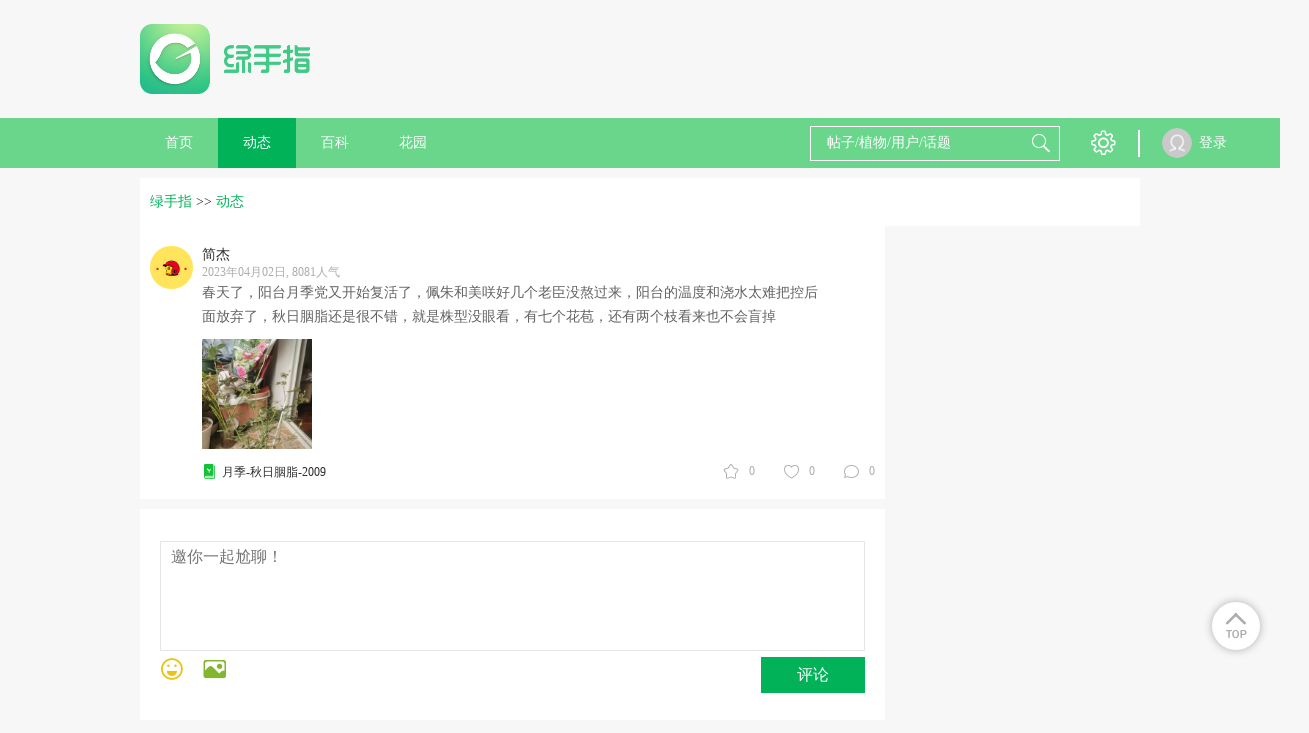

--- FILE ---
content_type: text/html; charset=UTF-8
request_url: https://www.lrgarden.cn/statuses/1000455986.html
body_size: 8708
content:
<!DOCTYPE html PUBLIC "-//W3C//DTD XHTML 1.0 Strict//EN" "http://www.w3.org/TR/xhtml1/DTD/xhtml1-strict.dtd">
<html xmlns="http://www.w3.org/1999/xhtml">
<head>
    <meta http-equiv="Content-Type" content="text/html; charset=UTF-8">
    <title>春天了，阳台月季党又开始复活了，佩朱和美咲好几个老臣没熬过来，阳台的温度和浇水太难把控后面放弃了，秋日胭脂还是很不错，就是株型没眼看，有七个花苞，还有两个枝看来也不会盲掉  - 绿手指 - 养花技巧、花生病了怎么办、花园打理和设计</title>
    <META content="春天了，阳台月季党又开始复活了，佩朱和美咲好几个老臣没熬过来，阳台的温度和浇水太难把控后面放弃了，秋日胭脂还是很不错，就是株型没眼看，有七个花苞，还有两个枝看来也不会盲掉 养花技巧、花生病了怎么办、花园打理和设计、室内养花大全、养花大全、花百科" name=Keywords>
    <META content="春天了，阳台月季党又开始复活了，佩朱和美咲好几个老臣没熬过来，阳台的温度和浇水太难把控后面放弃了，秋日胭脂还是很不错，就是株型没眼看，有七个花苞，还有两个枝看来也不会盲掉 养花技巧、花生病了怎么办、花园打理和设计、室内养花大全、养花大全、花百科 花友社区，花日记、提醒、求助！" name="Description">
    <meta content='width=device-width,  initial-scale=1.0' name='viewport'>
    <meta name="apple-mobile-web-app-title" content="lrgarden.com">
    <meta name="apple-mobile-web-app-status-bar-style" content="black"/>
    <meta name="format-detection" content="telephone=no, email=no"/>
    <meta name="msapplication-tap-highlight" content="no" />
    <meta property="fb:app_id" content="1617389361862000">
    <meta property="fb:admins" content="843950239045175">
    <meta name="google-site-verification" content="ESdwB-DoLV4uBpRp3N4aNA0e08IOr1Or6ZaIm8pgpCs" />
    <meta name="apple-mobile-web-app-title" content="GFinger">
    <meta name="apple-mobile-web-app-status-bar-style" content="black">
    <meta name="format-detection" content="telephone=no, email=no">

        <meta name="p:domain_verify" content="ece7a6895a6da8977fdda67926273466"/>
    <link rel="Shortcut Icon" href="/files/img/144144.png" type="image/x-icon" />
    <!-- Standard iPhone -->
    <link rel="apple-touch-icon" sizes="57x57" href="/files/images/logo/57.png" />
    <!-- Retina iPhone -->
    <link rel="apple-touch-icon" sizes="114x114" href="/files/images/logo/114.png" />
    <!-- Standard iPad -->
    <link rel="apple-touch-icon" sizes="72x72" href="/files/images/logo/72.png" />
    <!-- Retina iPad -->
    <link rel="apple-touch-icon" sizes="144x144" href="/files/images/logo/144.png" />
    <link href="https://www.lrgarden.cn/favicon.ico" rel="icon" type="image/x-icon" />
    <link href="https://www.lrgarden.cn/favicon.ico" rel="shortcut icon" type="image/x-icon" /-->
        <link type="text/css" rel="stylesheet" href="/files/css/style.css?v=214"/>
        <link type="text/css" rel="stylesheet" href="/files/css/common.css?v=214"/>
        <link type="text/css" rel="stylesheet" href="/files/css/third/crop/cropper.css?v=214"/>
        <meta name="baidu_union_verify" content="325bdb43e44c9121b6c1f5e9859c61ba">
        <!--[if (!IE) | (gte IE 9)]><!-->
    <!--<![endif]-->
    <script src="/files/js/third/jquery-1.11.1.js"></script>
    <script src="/files/js/third/lazyload/jquery.scrollLoading.js"></script>
    <script src="/files/js/third/md5/md5.js"></script>
    <script src="/files/js/controller.js?v=214"></script>
    <script>
        var INFO = {
            user_id: getCookie(cookie_pre + 'user_id'),
            user_name: decodeURI(getCookie(cookie_pre + 'user_name')),
            user_img: "/files/images/eg/p.jpg",
            user_vip: true
        };
    </script>
    <script src="/files/js/index.js?v=214"></script>
    <script src="/files/js/auto_ads.js?v=214"></script>
                <script type="application/ld+json">
        {
            "@context": "https://ziyuan.baidu.com/contexts/cambrian.jsonld",
            "@id": "https://www.lrgarden.cn/statuses/1000455986.html",
            "appid": "1589002989218326",
            "title": "春天了，阳台月季党又开始复活了，佩朱和美咲好几个老臣没熬过来，阳台的温度和浇水太难把控后面放弃了，秋日胭脂还是很不错，就是株型没眼看，有七个花苞，还有两个枝看来也不会盲掉",
            "images": [
                                                                          "https://img.lrgarden.cn/flower_pic_2/p600/32/53/1000825376_1000020276_1680406901.jpg"
                                                              ],
            "pubDate": "2023-04-02T11:41:42"
        }
    </script>
                        <link rel="alternate" href="https://www.lrgarden.cn/statuses/1000455986.html" hreflang="en" />
                            <link rel="alternate" href="https://www.lrgarden.cn/statuses/1000455986.html" hreflang="zh-Hans" />
            </head>
<body>
<div class="head-nav-module clear-float">
    <div class="logo-bar row-strict">
        <div class="logo-box row-item hidden-xm hidden-sm visible-inlineblock-pm">
            <a href="/" title="绿手指">
                                <img src="/files/images/logo/logo_word.png" alt="绿手指">
                            </a>
        </div>
        <div class="xm-hide sm-hide pm-visible-inlineblock" style="width: 728px; display:inline-block;height: 90px; margin-top: 15px;margin-left:15px;">
            <div class="ad-placeholder">
                                <script type="application/javascript" src="/files/js/728_top.js"></script>
                            </div>
        </div>
        <div class="row-item ifont-menu ifont-black ifont-largex pm-hide catalogue-slidein-trigger" target_name="side-main-menu"></div>
        <div class="logo-box row-item hidden-pm">
            <a href="/" title="绿手指">
                                <img src="/files/images/logo/word.png" alt="绿手指">
                            </a>
        </div>
        <a href="/search/plant/">
            <div class="row-item ifont-search ifont-black ifont-normal pm-hide float-right"></div>
        </a>
    </div>
    <div class="hidden-pm" style="width: 100%; height: 43px;"></div>
    <div class="nav-bar hidden-xm hidden-sm visible-pm">
        <div class="nav-bar-content row-strict clear-float">
            <div class="row-item text-center">
                <a href="/" title="绿手指">
                    <div class="row-item title-h7 color-white out-space-large nav-item ">
                        首页
                    </div>
                </a>
                <a href="/posts/" title="好友动态"><div class="row-item title-h7 color-white out-space-large nav-item active">动态</div></a>
                                <a href="/encyclopedia/" title="植物百科">
                    <div class="row-item title-h7 color-white out-space-large nav-item ">
                        百科
                    </div>
                </a>
                <a href="/garden/" title="个人花园"><div class="row-item title-h7 color-white out-space-large nav-item ">花园</div></a>
            </div>
            <div class="float-right">
                <div class="row-item search-input position-relative">
                    <form class="position-relative" method="get" action="/search/plant/" id="multiple_search" target="_self">
                        <input class="input-white input-transparent color-white candidate-fetch-trigger" id="multiple_keyword" name="keyword" fetch_target="multiple" type="text" placeholder="帖子/植物/用户/话题" autocomplete="off" target_name="search_lv1"/>
                        <div class="row-item ifont-search ifont-white ifont-normal out-space-xsmall abs-ver-middle"></div>
                        <div class="candidate-module candidate-abs candidate-hide" candidate_name="search_lv1">
                            <div class="candidate-item demo overflow-hidden" canditate_for="encyclopedia">
                                <div class="candidate-text line-nowrap single-line-ellipsis" style="max-width: 80px;"></div>
                                <div class="candidate-remark title-remark color-white round-radius content-has-bg bg-warn float-right out-space-small line-nowrap">植物</div>
                            </div>
                            <div class="candidate-item demo overflow-hidden" canditate_for="user">
                                <div class="candidate-text line-nowrap single-line-ellipsis" style="max-width: 80px;"></div>
                                <div class="candidate-remark title-remark color-white round-radius content-has-bg bg-main-dark float-right out-space-small line-nowrap">用户</div>
                            </div>
                            <div class="candidate-item demo overflow-hidden" canditate_for="article">
                                <div class="candidate-text line-nowrap single-line-ellipsis" style="max-width: 80px;"></div>
                                <div class="candidate-remark title-remark color-white round-radius content-has-bg bg-yellow float-right out-space-small line-nowrap">动态</div>
                            </div>
                            <div class="candidate-item demo overflow-hidden" canditate_for="topic">
                                <div class="candidate-text line-nowrap single-line-ellipsis" style="max-width: 80px;"></div>
                                <div class="candidate-remark title-remark color-white round-radius content-has-bg bg-info float-right out-space-small line-nowrap">话题</div>
                            </div>
                            <div class="candidate-content">
                                <!--class="candidate-item"-->
                            </div>
                            <div class="text-right title-h7 color-default pointer candidate-close-trigger inner-top-small inner-bottom-xsmall inner-space-xsmall" target_name="">关闭</div>
                        </div>
                    </form>
                </div>
                <div class="row row-item btn-list">
                    <div class="row-item pm-hide ifont-envelope ifont-white ifont-normal out-left-xsmall out-space-xsmall"></div>
                    <div class="hover-toggle has-tip position-relative">
                        <div class="row-item ifont-setting ifont-white ifont-large" title="设置"></div>
                        <div class="hover-target pd-icon icon-tip-triangle icon-white icon-large tip-triangle setting-tip-triangle"></div>
                        <div class="content-has-bg line-nowrap box-shadow shadow-light inner-top-smallx inner-bottom-smallx inner-left-smallx inner-space-smallx hover-target tip-content setting-tip-content">
                            <div class="">
                                <a href="/vip.html">
                                    <div class="title-h7 color-font-main hover-color hover-main">VIP 购买</div>
                                </a>
                            </div>
                            <div>
                                <script type="application/javascript">
                                    if(user_id && user_name && head_pic)
                                    {
                                        document.writeln("<form class=\"out-top-small\" name=\"logout\" method=\"get\" action=\"/signin/logout\">");
                                        document.writeln("    <div class=\"title-h7 color-base-adorn logout-trigger hover-color hover-main\">退出登录</div>");
                                        document.writeln("</form>");
                                    }
                                </script>
                            </div>
                        </div>
                    </div>
                </div>
                <div class="row-item">
                    <div class="vertical-line"></div>
                </div>
                <div class="row-item">
                    <div class="vertical-line"></div>
                </div>
            </div>
            <div class="user row">
                <script type="application/javascript">
                    if(user_id && user_name && head_pic)
                    {
                        document.writeln("                <div class=\"position-relative hover-toggle\">");
                        document.writeln("                   <a href=\"/account/\">");
                        if(is_vip == 1){
                            document.writeln("                    <div class=\"user-portrait-box vip\">");
                        } else {
                            document.writeln("                    <div class=\"user-portrait-box\">");
                        }
                        document.writeln("                        <div class=\"user-portrait row-item\">");
                        document.writeln("                            <img src=\"" + head_pic + "\" onerror=\"this.src='/files/images/default/default.jpg'\"/>");
                        document.writeln("                        </div>");
                        document.writeln("                    </div>");
                        document.writeln("                    <div class=\"user-name row-item\">"+user_name+"</div>");
                        document.writeln("                   </a>");
                        document.writeln("                </div>");
                    }
                    else
                    {
                        document.writeln("<a href=\"/signin.html\">");
                        document.writeln("                    <div class=\"user-portrait row-item\">");
                        document.writeln("                        <img src=\"/files/images/default/portrait.png\" onerror=\"this.src='/files/images/default/default.jpg'\"/>");
                        document.writeln("                    </div>");
                        document.writeln("                    <div class=\"user-name row-item\">登录</div>");
                        document.writeln("                </a>");
                    }
                </script>
            </div>
        </div>
    </div>
    <div class="side-main-menu hidden-pm" catalogue_name="side-main-menu">
        <div class="catalogue-slideout-trigger catalogue-masking" target_name="side-main-menu"></div>
        <div class="catalogue-content">
            <script type="application/javascript">
                if(user_id && user_name && head_pic)
                {
                    document.writeln("");
                    document.writeln("            <div class=\"inner-left-small inner-space-smallx inner-top-xsmall inner-bottom-small border-bottom content-has-bg bg-thememain-lightest\">");
                    document.writeln("                <a href=\"/account/garden/\">");
                    document.writeln("                <div class=\"row-item out-space-small\">");
                    if(is_vip == 1){
                        document.writeln("                    <div class=\"user-portrait-box vip\">");
                    } else {
                        document.writeln("                    <div class=\"user-portrait-box\">");
                    }
                    document.writeln("                        <div class=\"portrait-circle-xxsmall user-portrait\">");
                    document.writeln("                            <img class=\"\" src=\"" + head_pic + "\" onerror=\"this.src=\'/files/images/default/portrait.png\'\"/>");
                    document.writeln("                        </div>");
                    document.writeln("                    </div>");
                    document.writeln("                </div>");
                    document.writeln("                <div class=\"row-item name\">");
                    document.writeln("                    <div class=\"title-h7 single-line-ellipsis color-inherit\" style=\"max-width: 125px;\">"+user_name+"</div>");
                    document.writeln("                </div>");
                    document.writeln("                </a>");
                    document.writeln("            </div>");
                }
                else
                {
                    document.writeln("<a href=\"/signin.html\">");
                    document.writeln("                <div class=\"inner-left-small inner-space-smallx inner-top-xsmall inner-bottom-small border-bottom content-has-bg bg-thememain-lightest\">");
                    document.writeln("                    <div class=\"row-item out-space-small\">");
                    document.writeln("                        <div class=\"user-portrait-box\">");
                    document.writeln("                            <div class=\"portrait-circle-xxsmall user-portrait\">");
                    document.writeln("                                <img src=\"/files/images/default/portrait.png\"/>");
                    document.writeln("                            </div>");
                    document.writeln("                        </div>");
                    document.writeln("                    </div>");
                    document.writeln("                    <div class=\"row-item inner-top-tiny out-top-xsmall\">");
                    document.writeln("                        <div class=\"btn-primary-dark btn-smallx content-has-bg login-btn\">登录</div>");
                    document.writeln("                    </div>");
                    document.writeln("                </div>");
                    document.writeln("            </a>");
                }
            </script>
            <a href="/">
                <div class="out-left-smallx out-space-smallx border-bottom inner-top-smallx inner-bottom-smallx">
                    <div class="row-item ifont-home ifont-grey ifont-smallx inner-top-tiny out-left-xsmall out-space-xsmall"></div>
                    <span class="title-h6 out-left-small">首页</span>
                </div>
            </a>
            <a href="/posts/">
                <div class="out-left-smallx out-space-smallx border-bottom inner-top-smallx inner-bottom-smallx">
                    <div class="row-item ifont-moment ifont-grey ifont-smallx inner-top-tiny out-left-xsmall out-space-xsmall"></div>
                    <span class="title-h6 out-left-small">动态</span>
                </div>
            </a>
            <a href="/article/">
                <div class="out-left-smallx out-space-smallx border-bottom inner-top-smallx inner-bottom-smallx">
                    <div class="row-item ifont-student-cap ifont-grey ifont-smallx inner-top-tiny out-left-xsmall out-space-xsmall"></div>
                    <span class="title-h6 out-left-small">文章</span>
                </div>
            </a>
            <a href="/encyclopedia/">
                <div class="out-left-smallx out-space-smallx border-bottom inner-top-smallx inner-bottom-smallx">
                    <div class="row-item ifont-books ifont-grey ifont-smallx inner-top-tiny out-left-xsmall out-space-xsmall"></div>
                    <span class="title-h6 out-left-small">百科</span>
                </div>
            </a>
            <a href="/garden/">
                <div class="out-left-smallx out-space-smallx border-bottom inner-top-smallx inner-bottom-smallx">
                    <div class="row-item ifont-flower ifont-grey ifont-smallx inner-top-tiny out-left-xsmall out-space-xsmall"></div>
                    <span class="title-h6 out-left-small">花园</span>
                </div>
            </a>
            <div class="out-left-smallx out-space-smallx border-bottom inner-top-smallx inner-bottom-smallx model-trigger" target_name="setting">
                <div class="row-item ifont-setting ifont-grey ifont-smallx inner-top-tiny out-left-xsmall out-space-xsmall"></div>
                <span class="title-h6 out-left-small">设置</span>
            </div>
            <div class="out-left-smallx out-space-smallx border-bottom inner-top-smallx inner-bottom-smallx model-trigger" target_name="language">
                <div class="row-item ifont-language ifont-grey ifont-smallx inner-top-tiny out-left-xsmall out-space-xsmall"></div>
                <span class="title-h6 out-left-small">
                                                                                简体中文                                    </span>
            </div>
        </div>
    </div>
</div>
<div class="site-content "><div class="out-top-small">
    <div class="bread-module" itemscope itemtype="http://schema.org/BreadcrumbList">
        <a href="/"><span class="bread-item bread-active">绿手指</span></a>
        <span> &gt;&gt;</span>
        <a href="/posts/"  itemprop="itemListElement" itemscope  itemtype="http://schema.org/ListItem"><span class="bread-item bread-active">动态</span></a>
    </div>
</div>
<script type="application/javascript" src="/files/js/960_auto.js"></script>
<div class="main max-main">
    <div class="row-strict">
        <div class="visible-inlineblock-pm visible-xm visible-sm out-space-small main-left vertical-top">
            <div class="content-normal">
                <div class="dynamic-module">
                    <div class="dynamic-content">
                        <a href="/user/1000020276.html">
                            <div class="title-h7 hover-color hover-main">简杰</div>
                            <div class="remark">2023年04月02日, 8081人气</div>
                            <div class="original-user user-portrait overflow-inherit-imp">
                                <div class="user-portrait-box ">
                                    <div class="portrait-circle-xsmall"><img src="https://img.lrgarden.cn/head/202004/13/9bd873836bc608b9f8828090ac8967b4.jpg" title="简杰" alt="简杰" onerror="this.src='/files/images/default/default.jpg'"></div>
                                </div>
                            </div>
                        </a>
                                                <div class="text">
                            <span>春天了，阳台月季党又开始复活了，佩朱和美咲好几个老臣没熬过来，阳台的温度和浇水太难把控后面放弃了，秋日胭脂还是很不错，就是株型没眼看，有七个花苞，还有两个枝看来也不会盲掉</span>
                            <div class="picture-display-module out-top-xsmall">
                                <div class="horizontal-line picture-list magnify-list dynamic-content-pic-list">
                                                                        <div class="pic-item horizontal-item dynamic-content-pic">
                                        <img class="magnify-trigger magnify-pointer" magnify_url="https://img.lrgarden.cn/flower_pic_2/water/32/53/1000825376_1000020276_1680406901.jpg" src="https://img.lrgarden.cn/flower_pic_2/p300/32/53/1000825376_1000020276_1680406901.jpg?101" title="春天了，阳台月季党又开始复活了，佩朱和美咲好几个老臣没熬过来，阳台的温度和浇水太难把控后面放弃了，秋日胭脂还是很不错，就是株型没眼看，有七个花苞，还有两个枝看来也不会盲掉" alt="春天了，阳台月季党又开始复活了，佩朱和美咲好几个老臣没熬过来，阳台的温度和浇水太难把控后面放弃了，秋日胭脂还是很不错，就是株型没眼看，有七个花苞，还有两个枝看来也不会盲掉" onerror="this.src='/files/images/default/default_pic_zh.jpg'"/>
                                    </div>
                                                                    </div>
                            </div>
                        </div>
                                            </div>
                    <div class="kind-count-module">
                        <div class="horizontal-line">
                            <div class="icon-item horizontal-item collect-trigger" is_collect="0" dynamic_id="1000455986"><div class="row-item  ifont-smallx out-left-xsmall out-space-xsmall  ifont-star ifont-grey "></div><span class="star count-num out-left-xsmall">0</span></div>
                            <div class="icon-item horizontal-item like-trigger" is_like="0" dynamic_id="1000455986"><div class="row-item  ifont-smallx out-left-xsmall out-space-xsmall  ifont-heart ifont-grey "></div><span class="like count-num out-left-xsmall">0</span></div>
                            <a href="#cmt">
                                <div class="icon-item horizontal-item"><div class="row-item ifont-smallx ifont-comment ifont-grey out-left-xsmall out-space-xsmall"></div><span class="chat count-num out-left-xsmall">0</span></div>
                            </a>
                        </div>
                                                <div class="dynamic-type position-relative">
                            <div class="ifont-book-solid ifont-smallx row-item out-left-xsmall"></div><span class="type-name out-left-xsmall"><a href="/plant/1000020276-1000148593.html" title="月季-秋日胭脂-2009" target="_blank">月季-秋日胭脂-2009</a></span>
                        </div>
                                            </div>
                </div>
                <div class="out-top-small" id="cmt">
                    <div class="comment-module">
    <!--点赞用户列表-->
        <!--输入部分-->
    <div class="text-box">
        <form class="position-relative cmt-form cmt-form-demo">
            <div>
                <textarea class="font-normal textarea-noteless" name="content" placeholder="邀你一起尬聊！"></textarea>
            </div>
            <div class="horizontal-line function-btn">
                <div class="horizontal-item ifont-emotion ifont-hover-shadow ifont-largex pointer toggle-trigger" title="表情" target_name="emoji_list"></div>
                <div class="horizontal-item ifont-picture-solid ifont-largex out-left-normal pointer toggle-trigger" title="添加图片" target_name="cmt_pic"></div>
                <div class="submit pointer cmt-send-trigger" cmt_target_id="1000455986">评论</div>
            </div>
            <div class="has-tip position-relative dis-hide" toggle_name="emoji_list">   <!--emoji-->
                <div class="hover-target pd-icon icon-tip-triangle icon-white icon-large tip-triangle emoji-tip-triangle"></div>
                <div class="content-has-bg line-nowrap box-shadow shadow-light inner-top-smallx inner-bottom-xsmall inner-left-smallx inner-space-smallx hover-target tip-content emoji-tip-content">
                    <div class="tip-close"><div class="row-item ifont-cross ifont-black ifont-xsmall pointer toggle-close out-left-xsmall out-space-xsmall" target_name="emoji_list"></div></div>

                    <div class="title-h1 out-top-normal dbclick-no-select">
                        <span class="out-space-xsmall pointer emoji-item" title="">😀</span>
                        <span class="out-space-xsmall pointer emoji-item" title="">😁</span>
                        <span class="out-space-xsmall pointer emoji-item" title="">😂</span>
                        <span class="out-space-xsmall pointer emoji-item" title="">😄</span>
                        <span class="out-space-xsmall pointer emoji-item" title="">😆</span>
                        <span class="out-space-xsmall pointer emoji-item" title="">😉</span>
                        <span class="out-space-xsmall pointer emoji-item" title="">😊</span>
                        <span class="out-space-xsmall pointer emoji-item" title="">😋</span>
                        <span class="out-space-xsmall pointer emoji-item" title="">😎</span>
                        <span class="out-space-xsmall pointer emoji-item" title="">😍</span>
                        <span class="out-space-xsmall pointer emoji-item" title="">😘</span>
                        <span class="out-space-xsmall pointer emoji-item" title="">🙂</span>
                        <span class="out-space-xsmall pointer emoji-item" title="">😐</span>
                        <span class="out-space-xsmall pointer emoji-item" title="">😏</span>
                        <span class="out-space-xsmall pointer emoji-item" title="">😣</span>
                        <span class="out-space-xsmall pointer emoji-item" title="">😯</span>
                        <span class="out-space-xsmall pointer emoji-item" title="">😪</span>
                        <span class="out-space-xsmall pointer emoji-item" title="">😫</span>
                        <span class="out-space-xsmall pointer emoji-item" title="">😌</span>
                        <span class="out-space-xsmall pointer emoji-item" title="">😜</span>
                        <span class="out-space-xsmall pointer emoji-item" title="">😒</span>
                        <span class="out-space-xsmall pointer emoji-item" title="">😔</span>
                        <span class="out-space-xsmall pointer emoji-item" title="">😖</span>
                        <span class="out-space-xsmall pointer emoji-item" title="">😤</span>
                        <span class="out-space-xsmall pointer emoji-item" title="">😭</span>
                        <span class="out-space-xsmall pointer emoji-item" title="">😱</span>
                        <span class="out-space-xsmall pointer emoji-item" title="">😳</span>
                        <span class="out-space-xsmall pointer emoji-item" title="">😵</span>
                        <span class="out-space-xsmall pointer emoji-item" title="">😠</span>
                    </div>
                </div>
            </div>

            <div class="has-tip position-relative dis-hide" toggle_name="cmt_pic">   <!--上传图片-->
                <div class="hover-target pd-icon icon-tip-triangle icon-white icon-large tip-triangle cmtpic-tip-triangle"></div>
                <div class="content-has-bg line-nowrap box-shadow shadow-light inner-top-smallx inner-bottom-xsmall inner-left-smallx inner-space-smallx hover-target tip-content cmtpic-tip-content">
                    <div class="tip-close"><div class="row-item ifont-cross ifont-black ifont-xsmall pointer toggle-close out-left-xsmall out-space-xsmall" target_name="cmt_pic"></div></div>
                    <div>
                        <div class="row-item border-dashed demo border-bolder border-base-sub add-cmt-pic hover-toggle out-bottom-smallx">
                            <div class="row-item ifont-add-bold ifont-normal ifont-grey out-left-xsmall out-space-xsmall "></div>
                            <div class="img-preview">
                                <img src="/files/images/default/transparent.png"/>
                            </div>
                            <input type="file" name="cmt_pic"/>
                            <div class="row-item ifont-cross-solid ifont-warn ifont-xsmall hover-target pointer cmt-pic-delete-trigger content-has-bg"></div>
                        </div>
                        <div class="cmt-pic-list row-strict out-top-normal">
                            <div class="row-item border-dashed border-bolder border-base-sub add-cmt-pic hover-toggle out-bottom-smallx">
                                <div class="row-item ifont-add-bold ifont-normal ifont-grey out-left-xsmall out-space-xsmall "></div>
                                <div class="img-preview">
                                    <img src="/files/images/default/transparent.png"/>
                                </div>
                                <input type="file" name="cmt_pic"/>
                                <div class="row-item ifont-cross-solid ifont-warn ifont-xsmall hover-target pointer cmt-pic-delete-trigger content-has-bg"></div>
                            </div>
                        </div>
                        <div>
                            <div class="title-remark color-error">* 仅支持 .JPG .JPEG .PNG .GIF</div>
                            <div class="title-remark color-error">* 图片尺寸不得小于300*300px</div>
                        </div>
                    </div>
                </div>
            </div>
        </form>
    </div>

    <!--评论列表-->
    <div class="comment-list" cmt_target_id="1000455986">
                <div class="title-h5 text-center color-main">还没有人评论，快来抢沙发！</div>
            </div>
    <span class="dis-hide" msg_lang="=just">刚刚</span>
    <span class="dis-hide" msg_lang="=reply">回复</span>
        <script type="text/javascript" src="/files/js/third/form/jquery.form.min.js?v=214"></script>
</div>                </div>
            </div>
        </div>
        <div class="visible-inlineblock-pm visible-xm visible-sm vertical-top">
            <div class="content-side main-right">
                                            </div>
        </div>
    </div>
    <div class="ads_margin">
                <script type="application/javascript" src="/files/js/960_auto.js"></script>
            </div>
    </div>
<footer class="footer-module">
    <div class="flower-border row-strict line-nowrap overflow-hidden">
        <div class="row-item flower-item"><img src="/files/images/icon/x1/footer_flower.png"/></div>
        <div class="row-item flower-item"><img src="/files/images/icon/x1/footer_flower.png"/></div>
        <div class="row-item flower-item"><img src="/files/images/icon/x1/footer_flower.png"/></div>
    </div>
    <div class="text-center out-top-small">
        <div class="row-item hidden-xm hidden-sm pm-visible-inlineblock">
            <a href="/docs/privacy.html" title="用户协议">
                <div class="title-remark color-font-main">用户协议</div>
            </a>
        </div>
    </div>
        <div class="copyright title-remark out-top-small">
        <p>
            &copy;copyright 2015 大连左右科技有限公司
            <br>
            ICP证 ：
                        <a href="https://beian.miit.gov.cn/" target="_blank">辽ICP备16001518号</a>
                    </p>
    </div>
        <div class="text-center out-top-normal hidden-xm hidden-sm visible-pm">
        <div class="title-remark color-base-adorn out-top-xsmall">绿手指 - 养花技巧、花生病了怎么办、花园打理和设计</div>
    </div>
</footer>
<div id="back-top" class="iconfont"></div>
<div class="contentcover"></div>
</div>
<div class="dialog-box" id="manga-report" style="display: none;">
    <div class="manga-report">
        <div class="title">
            <span></span>
        </div>
        <div class="dialog-content">
            <p></p>
            <p>
                 <input id="email" name="email" size="32"/>
            </p>
            <p class="p-textarea">
                <textarea id="errorDesc" name="errorDesc"></textarea>
            </p>
            <p><a href="javascript:" id="reportError" class="btn-one"></a><a href="javascript:boxRemove('manga-report');" class="btn-two"></a></p>
        </div>
    </div>
</div>

<div class="model-module" model_name="report">
    <div class="model-body">
        <div class="model-header">
            <div class="model-title">举报 反馈</div>
            <div class="model-close row-item ifont-cross ifont-smallx ifont-white pointer out-left-xsmall out-space-xsmall"></div>
        </div>
        <div class="model-content">
            <form name="report">
                <p class="title-h6 out-bottom-smallx">您有什么意见或建议，欢迎给我们留言。</p>
                <textarea name="content" placeholder="请写下您的想法，我们会全力处理好。" autofocus></textarea>
                <div class="dis-hide" msg_lang="enter_report_content">请输入内容</div>
            </form>
        </div>
        <div class="model-footer">
            <div class="model-btn btn-item model-submit btn-primary btn-normal" id="reportError" ok_callback="report">提交</div>
            <div class="model-btn btn-item model-cancel btn-default btn-normal">取消</div>
        </div>
    </div>
</div>


<div class="model-module" model_name="setting">
    <div class="model-body">
        <div class="model-header">
            <div class="model-title">设置</div>
            <div class="model-close row-item ifont-cross ifont-smallx ifont-white pointer out-left-xsmall out-space-xsmall"></div>
        </div>
        <div class="model-content">
            <div class="text-center">
                <div class="row-item text-left">
                    <a href="/other/pay">
                        <div class="title-h7 color-font-main hover-color hover-main">VIP</div>
                    </a>
                    <div>
                        <form name="logout" method="get" action="/signin/logout">
                            <div class="title-h7 color-base-adorn logout-trigger hover-color hover-main">退出登录</div>
                        </form>
                    </div>
                </div>
            </div>
        </div>
        <div class="model-footer">
            <div class="model-btn btn-item model-cancel btn-primary btn-normal">关闭</div>
        </div>
    </div>
</div>

<div class="model-module" model_name="share">
    <div class="model-body">
        <div class="model-header">
            <div class="model-title">分享</div>
            <div class="model-close row-item ifont-cross ifont-smallx ifont-white pointer out-left-xsmall out-space-xsmall"></div>
        </div>
        <div class="model-content">
            <p class="title-h6 out-bottom-smallx">
                分享好文，绿手指（GFinger）养花助手见证你的成长。
            </p>
            <div class="dialog-container">
                <span class="facebook-icon iconfont st_facebook_custom"></span>
                <span class="twitter-icon iconfont st_twitter_custom"></span>
                <span class="google-icon iconfont st_googleplus_custom"></span>
                <span class="sharemore-icon iconfont st_sharethis_custom"></span>
            </div>
        </div>
        <div class="model-footer">
            <div class="model-btn btn-item model-cancel btn-default btn-normal">关闭</div>
        </div>
    </div>
</div>

<div class="model-module" model_name="operate_pc">
    <div class="model-body">
        <div class="model-header">
            <div class="model-title">请前往电脑端操作</div>
            <div class="model-close row-item ifont-cross ifont-smallx ifont-white pointer out-left-xsmall out-space-xsmall"></div>
        </div>
        <div class="model-content">
            <p class="title-h6 out-bottom-smallx">
                请前往电脑端操作
            </p>
        </div>
        <div class="model-footer">
            <div class="model-btn btn-item model-cancel btn-default btn-normal">关闭</div>
        </div>
    </div>
</div>

<div class="model-module" model_name="preview_img">
    <div class="class-table vertical-middle">
        <div class="table-cell text-center">
            <img  src=""/>
        </div>
    </div>
</div>

<div class="model-module" model_name="open_browser">
    <div><img class="open-browser-arrow" src="/files/images/browser/arrow.png"/></div>
    <div><img class="open-browser-emblem" src="/files/images/browser/emblem.png"/></div>
    <div><img class="open-browser-word" src="/files/images/browser/word.png"/></div>
</div>

<div class="model-module" model_name="transmit">
    <div class="model-body overflow-initial">
        <div class="model-header">
            <div class="model-title">转发</div>
            <div class="model-close row-item ifont-cross ifont-smallx ifont-white pointer out-left-xsmall out-space-xsmall"></div>
        </div>
        <div class="model-content">
            <!--原转发内容摘要-->
            <div class="content-has-bg bg-common out-bottom-small inner-top-smallx inner-bottom-smallx overflow-hidden position-relative">
                <div class="inner-left-smallx inner-space-large">
                    <div class="ifont-arrow-down ifont-black ifont-small pointer show-all toggle-ex-trigger pointer" target_name="transmit_original_all" callback="arrow_up_down"></div>
                    <span class="color-main-dark title-h7 transmit-name"></span>
                    <span class="title-h7 transmit-original-summary" toggle_ex_name="transmit_original_all"></span>
                    <span class="title-h7 transmit-original-all dis-hide" toggle_ex_name="transmit_original_all"></span>
                </div>

            </div>
            <!--转发心得-->
            <form action="/posts/post_dynamic/" method="post">
                <div class="border-solid border-bold border-main-dark post-content-box">
                    <textarea class="text-box" name="transmit_editor" editor_name="transmit_editor" placeholder="来说两句呀"></textarea>
                </div>

                <div class="out-top-smallx position-relative">
                    <div class="row-item ifont-well ifont-smallxx inner-space-normal out-left-xsmall out-space-xsmall pointer toggle-trigger" title="插入话题" target_name="topic-search-1"></div>
                    <div class="row-item ifont-atsomebody ifont-smallxx inner-space-normal out-left-xsmall out-space-xsmall pointer toggle-trigger" title="@ 好友" target_name="at-search-1"></div>

                    <div class="has-tip position-relative dis-hide" toggle_name="topic-search-1">  <!--插入话题-->
                        <div class="hover-target pd-icon icon-tip-triangle icon-white icon-largex tip-triangle topic-tip-triangle" style="left: -2px;"></div>
                        <div class="content-has-bg line-nowrap box-shadow shadow-light inner-top-smallx inner-bottom-normal inner-left-smallx inner-space-smallx hover-target tip-content topic-tip-content">
                            <div class="tip-close"><div class="row-item ifont-cross ifont-black ifont-smallx out-space-xsmall  pointer toggle-close" target_name="topic-search-1"></div></div>
                            <div class="tip-title inner-top-xsmall inner-bottom-smallx text-center">
                                <div class="row-item ifont-well ifont-smallxx out-space-xsmall row-item"></div><span class="title-h7">插入话题</span>
                            </div>
                            <div>
                                <div class="position-relative">
                                    <input class="input-primary-dark dis-block search-box" fetch_type="topic" type="text">
                                    <div class="row-item ifont-search ifont-main-dark ifont-normal out-left-xsmall  absolute-lt"></div>
                                </div>
                            </div>
                            <div class="out-top-small">
                                <div class="topic-search-list">
                                                                    </div>
                            </div>
                        </div>
                    </div>
                    <div class="has-tip position-relative dis-hide" toggle_name="at-search-1">  <!--@好友-->
                        <div class="hover-target pd-icon icon-tip-triangle icon-white icon-largex tip-triangle at-tip-triangle" style="left: 51px;"></div>
                        <div class="content-has-bg line-nowrap box-shadow shadow-light inner-top-smallx inner-bottom-normal inner-left-smallx inner-space-smallx hover-target tip-content at-tip-content">
                            <div class="tip-close"><div class="row-item ifont-cross ifont-black ifont-smallx out-space-xsmall  pointer toggle-close" target_name="at-search-1"></div></div>
                            <div class="tip-title inner-top-xsmall inner-bottom-smallx text-center">
                                <div class="row-item ifont-atsomebody ifont-smallxx out-space-xsmall"></div><span class="title-h7">提醒好友</span>
                            </div>
                            <div>
                                <div class="position-relative">
                                    <input class="input-primary-dark dis-block search-box" fetch_type="at" type="text">
                                    <div class="row-item ifont-search ifont-main-dark ifont-normal out-left-xsmall  absolute-lt"></div>
                                </div>
                            </div>
                            <div class="out-top-small">
                                <div class="at-search-list">
                                                                    </div>
                            </div>
                        </div>
                    </div>

                    <div class="btn-primary-dark btn-filled btn-inner-normal post-submit-btn post-submit-trigger pointer post-trigger" post_type="transmit">发布</div>
                </div>
            </form>
        </div>
    </div>
</div>

<div class="magnify-module ">
    <div class="img-index">
        <div class="inner-index">
            <span class="magnify-cur-index"></span> / <span class="magnify-total-count"></span>
        </div>
    </div>
    <div class="carousel-pic-magnify carousel-module">
        <div class="magnify-box carousel-list line-nowrap"></div>
    </div>

    <div class="switch-prev-next switch-prev prev"><div class="pd-icon icon-prev icon-white icon-larger"></div></div>
    <div class="switch-prev-next switch-next next"><div class="pd-icon icon-next icon-white icon-larger"></div></div>
</div>

<div class="back-top">
    <div class="pointer back-top-trigger back-top-box position-relative hover-color hover-main-dark ifont-grey">
        <div class="row-item ifont-backtop ifont-large abs-hor-center"></div>
    </div>
</div>

<div class="dis-hide">
    <span msg_lang="submit_suc">提交成功</span>
    <span msg_lang="submit_fail">提交失败</span>
    <span msg_lang="pic_max_size">最大图片质量</span>
    <span msg_lang="Success">成功</span>
    <span msg_lang="Warn">警告</span>
    <span msg_lang="Fail_mild">啊哦！ 出了点小问题</span>
    <span msg_lang="transmit_suc">转发成功</span>
    <span msg_lang="report">举报</span>
    <span msg_lang="Transmit">转发</span>
    <span msg_lang="show_more">显示更多</span>
    <span msg_lang="default_last">_zh</span>
    <span msg_lang="Article">文章</span>
    <span msg_lang="Help">求助</span>
    <span msg_lang="posts">动态</span>
    <span msg_lang="just">刚刚</span>
    <span msg_lang="reply">回复</span>
    <span msg_lang="Leave_reply">邀你一起尬聊！</span>
    <span msg_lang="Expression">表情</span>
    <span msg_lang="Add_picture">添加图片</span>
    <span msg_lang="comment">评论</span>
    <span msg_lang="img_type_support">仅支持 .JPG .JPEG .PNG .GIF</span>
    <span msg_lang="img_min_size">图片尺寸不得小于300*300px</span>
    <span msg_lang="at_least_o_pic">最少上传一张图片</span>
    <span msg_lang="please_enter_content">请输入内容</span>
</div>

<script type="text/javascript">
    $(function() {
        var paras = $('.slides li');
        var rand = Math.floor(Math.random() * paras.length);
        //alert(rand);
        paras.eq(rand).addClass('mobile-none');
        paras.eq(rand-1).addClass('mobile-none');
    });
</script>
<script src="https://www.lrgarden.cn/files/js/all_one.js?v=214"></script>
<script src="https://www.lrgarden.cn/files/js/protocalCookie.js"></script>
</body>
</html>